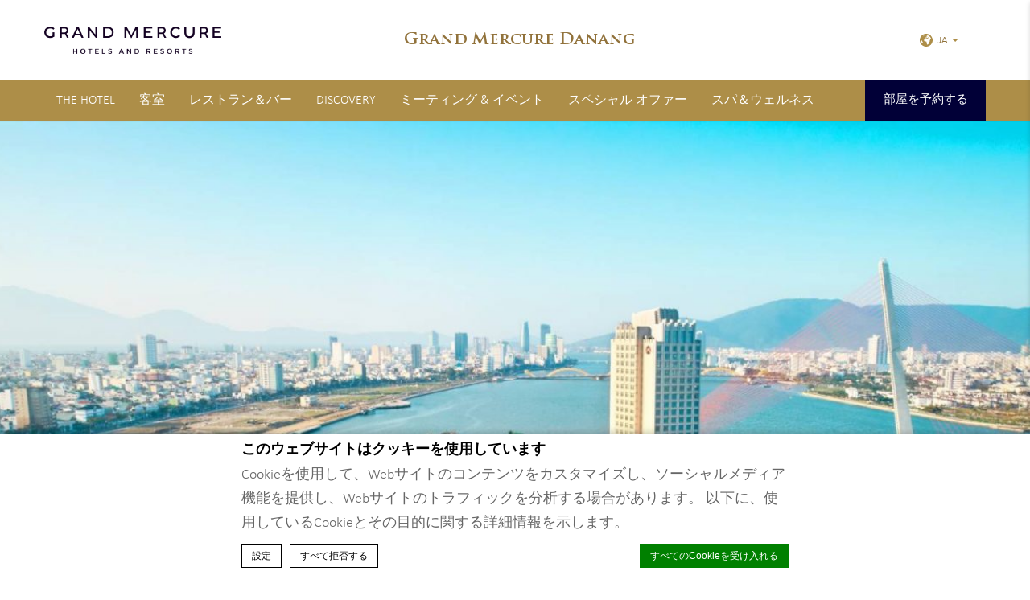

--- FILE ---
content_type: text/html; charset=UTF-8
request_url: https://grandmercuredanang.com/ja/grand-mercure-danang/gallery/grandmercure-danang-hotel-gallery-image-50/
body_size: 17255
content:
<!doctype html>
<!--[if lt IE 7 ]><html class="ie ie6 lang_ja  pattern_vietnam" lang="ja"><![endif]-->
<!--[if IE 7 ]><html class="ie ie7 lang_ja  pattern_vietnam" lang="ja"><![endif]-->
<!--[if IE 8 ]><html class="ie ie8 lang_ja  pattern_vietnam" lang="ja"><![endif]-->
<!--[if (gte IE 9)|!(IE)]><!-->
<html lang="ja" class="lang_ja  pattern_vietnam">
<!--<![endif]-->
<head>
	<meta charset="UTF-8">
    	<title>Grand Mercure Danang - grandmercure-danang-hotel-gallery-image-50</title>
			<meta name="description" content="" />
		<meta name="viewport" content="user-scalable=no, width=device-width, initial-scale=1, maximum-scale=1">
	<meta http-equiv="X-UA-Compatible" content="IE=edge">
	<meta name="msapplication-tap-highlight" content="no">
	        <!-- DEdge Macaron plugin output ( macaron-utils.min.js ) -->
        <script no-loader type='text/javascript'>
            var dedge_macaron_enabled = true;
			!function(o){function _(n,e){return e.every(function(e){return-1!==n.indexOf(e)})}o.dedge_macaron_is_enabled=function(){return void 0!==o.dedge_macaron_enabled&&o.dedge_macaron_enabled},o.dedge_macaron_get_consent_categories=function(){if(!o.dedge_macaron_is_enabled())return["needed","prefs","stats","ads","unknown"];var e=function(e){e=("; "+document.cookie).split(`; ${e}=`);return 2===e.length?decodeURIComponent(e.pop().split(";").shift()):null}("_deCookiesConsent"),n=[];return n=!1!==e?JSON.parse(e):n},o.dedge_macaron_on_consent=function(e,n,d){d=d||function(){};function o(o,t,e,a){return function(e){var n;r||(o=Array.isArray(o)?o:[o],(n=dedge_macaron_get_consent_categories())&&n.length&&(_(n,o)||_(o,["any"]))?(r=!0,t(n,a,e)):d(n,a,e))}}var t,r=!1;document.addEventListener("_deCookiesConsentGivenVanilla",o(e,n,0,"consentgiven")),t=o(e,n,0,"docready"),/complete|loaded|interactive/.test(document.readyState)?t({detail:"DOMContentAlreadyLoaded"}):document.addEventListener("DOMContentLoaded",function(e){t(e)})},o.dedge_macaron_load_consent_dependent_sections=function(i){var s,e,n;"GIVEN"!==(i=i||"GIVEN")&&"DENIED"!==i||(s="[MacaronCDS("+i+")] ",e=function(){var r="data-macaron-consent-cat";"DENIED"===i&&(r="data-macaron-consent-denied-cat");var c=dedge_macaron_get_consent_categories(),e=jQuery('script[type="application/json"][data-macaron-aware="true"]['+r+"]");0<e.length&&e.each(function(e,n){var o=jQuery(this),t=o.attr(r),a=o.attr("id")||"unknown-"+i+"-"+e,e=(e=t.split(",")).map(function(e){return e.replace(/[^a-z]+/g,"")});if("GIVEN"===i?_(c,e):!_(c,e)){window.console&&console.log(s+"LOAD #"+a+" for "+t);try{var d=JSON.parse(o.text());o.after(d),o.remove()}catch(e){window.console&&console.log(s+"ERROR",e,o,t)}}else window.console&&console.log(s+"SKIP #"+a+". Required="+t+"; Current="+c.join(","))})},"undefined"==typeof jQuery?n=setInterval(function(){"undefined"!=typeof jQuery&&(clearInterval(n),e())},150):e())},o.dedge_macaron_on_consent("any",function(){o.dedge_macaron_load_consent_dependent_sections("GIVEN")}),o.dedge_macaron_on_consent("any",function(){o.dedge_macaron_load_consent_dependent_sections("DENIED")})}(window);        </script>
        <style type="text/css">html, body { opacity:0; visibility:hidden; }</style>

	<!-- This site is optimized with the Yoast SEO plugin v14.2 - https://yoast.com/wordpress/plugins/seo/ -->
	<meta name="robots" content="index, follow" />
	<meta name="googlebot" content="index, follow, max-snippet:-1, max-image-preview:large, max-video-preview:-1" />
	<meta name="bingbot" content="index, follow, max-snippet:-1, max-image-preview:large, max-video-preview:-1" />
	<link rel="canonical" href="https://grandmercuredanang.com/wp-content/uploads/sites/142/2017/10/grandmercure-danang-hotel-gallery-image-50.jpg" />
	<meta property="og:locale" content="ja_JP" />
	<meta property="og:type" content="article" />
	<meta property="og:title" content="grandmercure-danang-hotel-gallery-image-50 - Grand Mercure Danang" />
	<meta property="og:url" content="https://grandmercuredanang.com/wp-content/uploads/sites/142/2017/10/grandmercure-danang-hotel-gallery-image-50.jpg" />
	<meta property="og:site_name" content="Grand Mercure Danang" />
	<meta property="og:image" content="https://grandmercuredanang.com/wp-content/uploads/sites/142/2017/10/grandmercure-danang-hotel-gallery-image-50.jpg" />
	<meta property="og:image:width" content="1800" />
	<meta property="og:image:height" content="1200" />
	<meta name="twitter:card" content="summary" />
	<script type="application/ld+json" class="yoast-schema-graph">{"@context":"https://schema.org","@graph":[{"@type":"WebSite","@id":"https://grandmercuredanang.com/ja/#website","url":"https://grandmercuredanang.com/ja/","name":"Grand Mercure Danang","description":"Just another LUB SG 1 Sites site","potentialAction":[{"@type":"SearchAction","target":"https://grandmercuredanang.com/ja/?s={search_term_string}","query-input":"required name=search_term_string"}],"inLanguage":"ja"},{"@type":"WebPage","@id":"https://grandmercuredanang.com/wp-content/uploads/sites/142/2017/10/grandmercure-danang-hotel-gallery-image-50.jpg#webpage","url":"https://grandmercuredanang.com/wp-content/uploads/sites/142/2017/10/grandmercure-danang-hotel-gallery-image-50.jpg","name":"grandmercure-danang-hotel-gallery-image-50 - Grand Mercure Danang","isPartOf":{"@id":"https://grandmercuredanang.com/ja/#website"},"datePublished":"2017-10-26T03:04:07+00:00","dateModified":"2017-10-26T03:04:07+00:00","inLanguage":"ja","potentialAction":[{"@type":"ReadAction","target":["https://grandmercuredanang.com/wp-content/uploads/sites/142/2017/10/grandmercure-danang-hotel-gallery-image-50.jpg"]}]}]}</script>
	<!-- / Yoast SEO plugin. -->


<link rel='dns-prefetch' href='//cdnjs.cloudflare.com' />
<link rel='dns-prefetch' href='//ajax.googleapis.com' />
<link rel='dns-prefetch' href='//s.w.org' />
<link rel='stylesheet' id='wp-block-library-css'  href='https://grandmercuredanang.com/wp-includes/css/dist/block-library/style.min.css' type='text/css' media='all' />
<link rel='https://api.w.org/' href='https://grandmercuredanang.com/ja/wp-json/' />
<link rel='shortlink' href='https://grandmercuredanang.com/ja/?p=1761' />
<link rel="alternate" type="application/json+oembed" href="https://grandmercuredanang.com/ja/wp-json/oembed/1.0/embed?url=https%3A%2F%2Fgrandmercuredanang.com%2Fja%2Fgrand-mercure-danang%2Fgallery%2Fgrandmercure-danang-hotel-gallery-image-50%2F" />
<link rel="alternate" type="text/xml+oembed" href="https://grandmercuredanang.com/ja/wp-json/oembed/1.0/embed?url=https%3A%2F%2Fgrandmercuredanang.com%2Fja%2Fgrand-mercure-danang%2Fgallery%2Fgrandmercure-danang-hotel-gallery-image-50%2F&#038;format=xml" />
<script no-loader>var accor_gmaps_jsapi_signed_url = "https:\/\/maps.googleapis.com\/maps\/api\/js?v=3&libraries=places&key=AIzaSyBJuG1E1gSCqx-pEFtOn0UFFYg4s11Zrwo"</script><meta name="accor_post_id" content="1761" />    <script>var _accor_ALL_status = true;</script>
        <script no-loader>var _accor_booking_measurement_start = new Date(); </script>
    <style>
.overlay p{ margin: 0 20% !important;  }
nav a[href*="/discovery/"] + ul,
nav a[href*="/vi/kham-pha/"] + ul {
  display: none !important;
}

</style><link rel="alternate" hreflang="en" href="https://grandmercuredanang.com/" />
<link rel="alternate" hreflang="zh-CN" href="https://grandmercuredanang.com/zh-hans/grand-mercure-danang/gallery/grandmercure-danang-hotel-gallery-image-50-2/" />
<link rel="alternate" hreflang="ko-KR" href="https://grandmercuredanang.com/ko/grand-mercure-danang/gallery/grandmercure-danang-hotel-gallery-image-50-2/" />
<link rel="alternate" hreflang="vi" href="https://grandmercuredanang.com/vi/grand-mercure-danang/gallery/grandmercure-danang-hotel-gallery-image-50-2/" />
<link rel="alternate" hreflang="ja" href="https://grandmercuredanang.com/ja/grand-mercure-danang/gallery/grandmercure-danang-hotel-gallery-image-50/" />
<link rel="alternate" hreflang="x-default" href="https://grandmercuredanang.com/" />
	
	
	<link rel="apple-touch-icon" sizes="57x57" href="https://grandmercuredanang.com/wp-content/themes/grand-mercure-template/images/favicon/apple-touch-icon-57x57.png">
	<link rel="apple-touch-icon" sizes="60x60" href="https://grandmercuredanang.com/wp-content/themes/grand-mercure-template/images/favicon/apple-touch-icon-60x60.png">
	<link rel="apple-touch-icon" sizes="72x72" href="https://grandmercuredanang.com/wp-content/themes/grand-mercure-template/images/favicon/apple-touch-icon-72x72.png">
	<link rel="apple-touch-icon" sizes="76x76" href="https://grandmercuredanang.com/wp-content/themes/grand-mercure-template/images/favicon/apple-touch-icon-76x76.png">
	<link rel="apple-touch-icon" sizes="114x114" href="https://grandmercuredanang.com/wp-content/themes/grand-mercure-template/images/favicon/apple-touch-icon-114x114.png">
	<link rel="apple-touch-icon" sizes="120x120" href="https://grandmercuredanang.com/wp-content/themes/grand-mercure-template/images/favicon/apple-touch-icon-120x120.png">
	<link rel="apple-touch-icon" sizes="144x144" href="https://grandmercuredanang.com/wp-content/themes/grand-mercure-template/images/favicon/apple-touch-icon-144x144.png">
	<link rel="apple-touch-icon" sizes="152x152" href="https://grandmercuredanang.com/wp-content/themes/grand-mercure-template/images/favicon/apple-touch-icon-152x152.png">
	<link rel="apple-touch-icon" sizes="180x180" href="https://grandmercuredanang.com/wp-content/themes/grand-mercure-template/images/favicon/apple-touch-icon-180x180.png">
	
	<link rel="icon" type="image/png" href="https://grandmercuredanang.com/wp-content/themes/grand-mercure-template/images/favicon/favicon-16x16.png" sizes="16x16">
	<link rel="icon" type="image/png" href="https://grandmercuredanang.com/wp-content/themes/grand-mercure-template/images/favicon/favicon-32x32.png" sizes="32x32">
	<link rel="icon" type="image/png" href="https://grandmercuredanang.com/wp-content/themes/grand-mercure-template/images/favicon/favicon-96x96.png" sizes="96x96">
	<link rel="icon" type="image/png" href="https://grandmercuredanang.com/wp-content/themes/grand-mercure-template/images/favicon/android-chrome-192x192.png" sizes="192x192">
	
	<link rel="manifest" href="https://grandmercuredanang.com/wp-content/themes/grand-mercure-template/images/favicon/manifest.json">
	
	<link rel="shortcut icon" href="https://grandmercuredanang.com/wp-content/themes/grand-mercure-template/images/favicon/favicon.ico">
	
		
	<meta name="msapplication-TileColor" content="#620E3F">
	<meta name="msapplication-TileImage" content="https://grandmercuredanang.com/wp-content/themes/grand-mercure-template/images/favicon/ms-icon-144x144.png">
	<meta name="msapplication-config" content="https://grandmercuredanang.com/wp-content/themes/grand-mercure-template/images/favicon/browserconfig.xml">
	<meta name="theme-color" content="#620E3F">
	
	<script>var ajax_url = '/wp-admin/admin-ajax.php';</script>
	
	<script>
	var _hotel = {'lat' : 16.048297, 'lng' : 108.226951, 'marker' : 'https://grandmercuredanang.com/wp-content/themes/grand-mercure-template/images/pin-full.svg', 'img_path' : 'https://grandmercuredanang.com/wp-content/themes/grand-mercure-template/images/' };	var _choose_language = '言語を選択する'; var map_noplaces_text = '空きがありませんでした!'; var map_directions_text = 'ホテルへのアクセス'; var _lang = 'ja';
	var _is_mobile = false, _mobile_folder = 'https://grandmercuredanang.com/wp-content/themes/mercure-template/mobile/';
	</script>
	<!--[if lt IE 9]><script src="http://html5shim.googlecode.com/svn/trunk/html5.js"></script><![endif]-->
	</head>
<body class="attachment attachment-template-default attachmentid-1761 attachment-jpeg hid_7821">
<div id="container">
	<div id="wrapper">
	<div id="seobar">
				<h1>Grand Mercure Danang - Upscale hotels & resorts </h1>
		<strong> - grandmercure-danang-hotel-gallery-image-50</strong>
	</div>
	<header id="header">
		<div id="hotel">
            <div class="w-container">
				<div id="logo">
                                        <a data-xiti="transverse::logo" href="/ja/">
                        <img width="150" height="82" src="https://grandmercuredanang.com/wp-content/themes/grand-mercure-template/images/black_logo.png" alt="Grand Mercure Danang"/>
                    </a>
                                    </div>
				<div id="hotel-name"><h2>Grand Mercure Danang</h2></div>
				<div id="lang">
					                    <a href="javascript:void(0);"><span class="language_text">言語</span><img width="20" height="20" class="globe" alt="globe" src="https://grandmercuredanang.com/wp-content/themes/grand-mercure-template/images/icon-globe.svg"><span>ja</span><img alt="language" width="8" height="10" src="https://grandmercuredanang.com/wp-content/themes/grand-mercure-template/images/selector.svg"></a>
					<ul class="languages"><li class="icl-en"><a href="https://grandmercuredanang.com/" class="lang_sel_other">English</a></li><li class="icl-zh-hans"><a href="https://grandmercuredanang.com/zh-hans/grand-mercure-danang/gallery/grandmercure-danang-hotel-gallery-image-50-2/" class="lang_sel_other">简体中文</a></li><li class="icl-ko"><a href="https://grandmercuredanang.com/ko/grand-mercure-danang/gallery/grandmercure-danang-hotel-gallery-image-50-2/" class="lang_sel_other">한국어</a></li><li class="icl-vi"><a href="https://grandmercuredanang.com/vi/grand-mercure-danang/gallery/grandmercure-danang-hotel-gallery-image-50-2/" class="lang_sel_other">Tiếng Việt</a></li><li class="icl-ja"><a href="https://grandmercuredanang.com/ja/grand-mercure-danang/gallery/grandmercure-danang-hotel-gallery-image-50/" class="lang_sel_sel">日本語</a></li><li class="select">all.accor.com かブランドサイトで他の言語を使ってこのホテルを見る。 : <select><option>言語を選択する</option><option value="fr" data-url="https://all.accor.com/hotel/7821/index.fr.shtml">Français</option><option value="de" data-url="https://all.accor.com/hotel/7821/index.de.shtml">Deutsch</option><option value="es" data-url="https://all.accor.com/hotel/7821/index.es.shtml">Español</option><option value="pt" data-url="https://all.accor.com/hotel/7821/index.pt.shtml">Português</option><option value="pt-br" data-url="https://all.accor.com/hotel/7821/index.pt-br.shtml">Português (Brazil)</option><option value="id" data-url="https://all.accor.com/hotel/7821/index.id.shtml">Indonesia</option><option value="nl" data-url="https://all.accor.com/hotel/7821/index.nl.shtml">Nederland</option><option value="it" data-url="https://all.accor.com/hotel/7821/index.it.shtml">Italiano</option><option value="pl" data-url="https://all.accor.com/hotel/7821/index.pl.shtml">Polski</option><option value="ru" data-url="https://all.accor.com/hotel/7821/index.ru.shtml">Русский</option><option value="nl" data-url="https://all.accor.com/hotel/7821/index.nl.shtml">Nederlands</option><option value="tr" data-url="https://all.accor.com/hotel/7821/index.tr.shtml">Türkçe</option><option value="ar" data-url="https://all.accor.com/hotel/7821/index.ar.shtml">العربية</option><option value="th" data-url="https://all.accor.com/hotel/7821/index.th.shtml">ไทย</option><option value="sv" data-url="https://all.accor.com/hotel/7821/index.sv.shtml">Svenska</option></select></li></ul>
				</div>
            </div>
			<nav><div class="w-container"><ul><li class="visible-mobile" style="display:none;"><a href="https://grandmercuredanang.com/ja">Home</a></li><li class="has-child set "><a data-xiti-clic="N" data-xiti="transverse::navigation::[The Hotel]" href="https://grandmercuredanang.com/ja/">The Hotel</a><ul><li><a data-xiti-clic="N" data-xiti="transverse::navigation::[The Hotel]::[接触]" href="https://grandmercuredanang.com/ja/grand-mercure-danang/contact/">接触</a></li><li><a data-xiti-clic="N" data-xiti="transverse::navigation::[The Hotel]::[Gallery]" href="https://grandmercuredanang.com/ja/grand-mercure-danang/gallery/">Gallery</a></li><li><a data-xiti-clic="N" data-xiti="transverse::navigation::[The Hotel]::[ロケーション]" href="https://grandmercuredanang.com/ja/grand-mercure-danang/location/">ロケーション</a></li><li><a data-xiti-clic="N" data-xiti="transverse::navigation::[The Hotel]::[Destination and Shuttle]" href="https://grandmercuredanang.com/ja/grand-mercure-danang/destination-shuttle/">Destination &amp; Shuttle</a></li></ul></li><li class="has-child set "><a data-xiti-clic="N" data-xiti="transverse::navigation::[客室]" href="https://grandmercuredanang.com/ja/our-rooms/">客室</a><ul><li><a data-xiti-clic="N" data-xiti="transverse::navigation::[Our Rooms]::[スーペリア ルーム]" href="https://grandmercuredanang.com/ja/our-rooms/superior-room/">スーペリア ルーム</a></li><li><a data-xiti-clic="N" data-xiti="transverse::navigation::[Our Rooms]::[デラックス ルーム]" href="https://grandmercuredanang.com/ja/our-rooms/deluxe-room/">デラックス ルーム</a></li><li><a data-xiti-clic="N" data-xiti="transverse::navigation::[Our Rooms]::[Suite]" href="https://grandmercuredanang.com/ja/our-rooms/suite/">Suite</a></li></ul></li><li class="has-child set "><a data-xiti-clic="N" data-xiti="transverse::navigation::[レストラン＆バー]" href="https://grandmercuredanang.com/ja/restaurants-bars/">レストラン＆バー</a><ul><li><a data-xiti-clic="N" data-xiti="transverse::navigation::[Restaurants and Bars]::[ラ・リヴ・ゴーシュ]" href="https://grandmercuredanang.com/ja/restaurants-bars/la-rive-gauche/">ラ・リヴ・ゴーシュ</a></li><li><a data-xiti-clic="N" data-xiti="transverse::navigation::[Restaurants and Bars]::[ゴールデン ドラゴン]" href="https://grandmercuredanang.com/ja/restaurants-bars/the-golden-dragon/">ゴールデン ドラゴン</a></li><li><a data-xiti-clic="N" data-xiti="transverse::navigation::[Restaurants and Bars]::[ベランダベトナム]" href="https://grandmercuredanang.com/ja/restaurants-bars/veranda-vietnamese/">ベランダベトナム</a></li><li><a data-xiti-clic="N" data-xiti="transverse::navigation::[Restaurants and Bars]::[ニルヴァーナ]" href="https://grandmercuredanang.com/ja/restaurants-bars/nirvana/">ニルヴァーナ</a></li><li><a data-xiti-clic="N" data-xiti="transverse::navigation::[Restaurants and Bars]::[プリヴィレッジ・ラウンジ]" href="https://grandmercuredanang.com/ja/restaurants-bars/privilege-lounge/">プリヴィレッジ・ラウンジ</a></li></ul></li><li class="has-child set "><a data-xiti-clic="N" data-xiti="transverse::navigation::[Discovery]" href="https://grandmercuredanang.com/discovery/">Discovery</a><ul><li><a data-xiti-clic="N" data-xiti="transverse::navigation::[Discovery]::[Mid-Autumn-Festival-2025]" href="https://grandmercuredanang.com/discovery/mid-autumn-festival-2025-at-grand-mercure-danang/">Mid-Autumn-Festival-2025</a></li></ul></li><li class="has-child set "><a data-xiti-clic="N" data-xiti="transverse::navigation::[ミーティング and イベント]" href="https://grandmercuredanang.com/ja/meetings-and-events/">ミーティング & イベント</a><ul><li><a data-xiti-clic="N" data-xiti="transverse::navigation::[Meetings and Events]::[ソンチャ グランド ボールルーム]" href="https://grandmercuredanang.com/ja/meetings-and-events/son-tra-grand-ballroom/">ソンチャ グランド ボールルーム</a></li><li><a data-xiti-clic="N" data-xiti="transverse::navigation::[Meetings and Events]::[ミーティングルーム]" href="https://grandmercuredanang.com/ja/meetings-and-events/meeting-rooms/">ミーティングルーム</a></li><li><a data-xiti-clic="N" data-xiti="transverse::navigation::[Meetings and Events]::[ウエディング]" href="https://grandmercuredanang.com/ja/meetings-and-events/weddings/">ウエディング</a></li><li><a data-xiti-clic="N" data-xiti="transverse::navigation::[Meetings and Events]::[プールサイド イベント]" href="https://grandmercuredanang.com/ja/meetings-and-events/poolside-events/">プールサイド イベント</a></li></ul></li><li ><a data-xiti-clic="N" data-xiti="transverse::navigation::[スペシャル オファー]" href="https://grandmercuredanang.com/ja/special-offers/">スペシャル オファー</a></li><li class="has-child set "><a data-xiti-clic="N" data-xiti="transverse::navigation::[スパ＆ウェルネス]" href="https://grandmercuredanang.com/ja/spa-wellness/">スパ＆ウェルネス</a><ul><li><a data-xiti-clic="N" data-xiti="transverse::navigation::[Spa and Wellness]::[カーマ・スパ]" href="https://grandmercuredanang.com/ja/spa-wellness/karma-spa/">カーマ・スパ</a></li><li><a data-xiti-clic="N" data-xiti="transverse::navigation::[Spa and Wellness]::[フィットネスセンター]" href="https://grandmercuredanang.com/ja/spa-wellness/fitness-centre/">フィットネスセンター</a></li><li><a data-xiti-clic="N" data-xiti="transverse::navigation::[Spa and Wellness]::[スイミングプール]" href="https://grandmercuredanang.com/ja/spa-wellness/swimming-pool/">スイミングプール</a></li><li><a data-xiti-clic="N" data-xiti="transverse::navigation::[Spa and Wellness]::[スポーツ]" href="https://grandmercuredanang.com/ja/spa-wellness/sports/">スポーツ</a></li><li><a data-xiti-clic="N" data-xiti="transverse::navigation::[Spa and Wellness]::[キッズ ラウンジ]" href="https://grandmercuredanang.com/ja/spa-wellness/kids-lounge/">キッズ ラウンジ</a></li></ul></li></ul></div></nav>		</div>
	</header>
	
	<div id="main_slideshow" class="loading"></div><div class="w-container">
	<div class="left-column">
		<!-- Generated by Accor Admin Customizations plugin -->
<div class="std_breadcrumb tpl__dft"><ul itemscope itemtype="http://schema.org/BreadcrumbList" class="aac_bcrumb_list "><li itemprop="itemListElement" itemscope itemtype="http://schema.org/ListItem" class="aac_bcrumb_itm el_0 pid_1730 typ_home"><a itemprop="item" href="https://grandmercuredanang.com/ja/"><span itemprop="name">ホーム</span></a><meta itemprop="position" content="1"/></li><li itemprop="itemListElement" itemscope itemtype="http://schema.org/ListItem" class="aac_bcrumb_itm el_1 pid_1761 typ_self"><a itemprop="item" href="https://grandmercuredanang.com/ja/grand-mercure-danang/gallery/grandmercure-danang-hotel-gallery-image-50/"><span itemprop="name">grandmercure-danang-hotel-gallery-image-50</span></a><meta itemprop="position" content="2"/></li></ul></div>        <h3>grandmercure-danang-hotel-gallery-image-50</h3>
		<hr>
		<div><p class="attachment"><a href='https://grandmercuredanang.com/wp-content/uploads/sites/142/2017/10/grandmercure-danang-hotel-gallery-image-50.jpg'><img width="300" height="200" src="https://grandmercuredanang.com/wp-content/uploads/sites/142/2017/10/grandmercure-danang-hotel-gallery-image-50-300x200.jpg" class="attachment-medium size-medium" alt="" srcset="https://grandmercuredanang.com/wp-content/uploads/sites/142/2017/10/grandmercure-danang-hotel-gallery-image-50-300x200.jpg 300w, https://grandmercuredanang.com/wp-content/uploads/sites/142/2017/10/grandmercure-danang-hotel-gallery-image-50-768x512.jpg 768w, https://grandmercuredanang.com/wp-content/uploads/sites/142/2017/10/grandmercure-danang-hotel-gallery-image-50-1024x683.jpg 1024w, https://grandmercuredanang.com/wp-content/uploads/sites/142/2017/10/grandmercure-danang-hotel-gallery-image-50-150x100.jpg 150w, https://grandmercuredanang.com/wp-content/uploads/sites/142/2017/10/grandmercure-danang-hotel-gallery-image-50.jpg 1800w" sizes="(max-width: 300px) 100vw, 300px" /></a></p>
</div>
			</div>
	<div class="right-column">
		<div class="hotel-address">
        <h3>Grand Mercure Danang &star;&star;&star;&star;&star;<img alt="address" class="pin_address"
                                                           src="https://grandmercuredanang.com/wp-content/themes/grand-mercure-template/images/pin-address.png"></h3>
    <p>
        Lot A1, Green Island, Hoa Cuong Ward,  Danang<br> Vietnam        <br>
        電話: (+84) 2363797777<br>
        Fax:(+84) 2363797797<br>
        
                    Eメール:
            <span class="ltr emails">
	        <a class="mailto"
           href="mailto:h7821@accor.com">h7821@accor.com</a>	</span>
            </p>
                <a class="location_map" href="https://grandmercuredanang.com/ja/grand-mercure-danang/location/">
                                <img alt="google_map" src="https://maps.googleapis.com/maps/api/staticmap?center=16.048297,108.226951&language=ja&zoom=15&size=330x250&style=feature:poi.business%7Celement:all%7Cvisibility:off&markers=icon:https://grandmercuredanang.com/wp-content/themes/grand-mercure-template/images/mini-pin.png|16.048297,108.226951&key=AIzaSyBJuG1E1gSCqx-pEFtOn0UFFYg4s11Zrwo&signature=0_blue2xQRa0XqQ6ZI3Pg4JFdPg=" width="330" height="250">
            </a>
        </div>	</div>
</div>
	<div id="social">
		<div class="w-container">
			<h4>フォローする</h4>
			<p>フォローして全てのニュース・出来事を知ろう。</p>
			<ul>
								<li><a data-xiti-clic="S" data-xiti="home::facebook" href="https://www.facebook.com/GrandMercureDanang/" target="_blank"><img alt="facebook" width="60" height="60" src="https://grandmercuredanang.com/wp-content/themes/grand-mercure-template/images/facebook_social.png"></a></li>
								<li><a data-xiti-clic="S" data-xiti="home::twitter" href="https://twitter.com/GrandMercure_DN" target="_blank"><img alt="twitter" width="60" height="60" src="https://grandmercuredanang.com/wp-content/themes/grand-mercure-template/images/icon-twitter-black.svg"></a></li>
								<li><a data-xiti-clic="S" data-xiti="home::instagram" href="https://www.instagram.com/grandmercure.danang/" target="_blank"><img class="instagram-icon" alt="instagram" width="60" height="60" src="https://grandmercuredanang.com/wp-content/themes/grand-mercure-template/images/icon-instagram-new.svg"></a></li>
								<li><a data-xiti-clic="S" data-xiti="home::youtube" href="https://youtube.com/channel/UC4U6okx7V4BUYGMoyUn5IcA" target="_blank"><img alt="youtube" width="60" height="60" src="https://grandmercuredanang.com/wp-content/themes/grand-mercure-template/images/icon-youtube-black.svg"></a></li>
							</ul>
		</div>
	</div>

	<footer id="footer" class="section">
		<div id="footer-nav">
			<div class="w-container">
							</div>
		</div>
		<div id="footer-two">
			<div class="w-container">
				<h3>Grand Mercure Danang</h3><br>
				<p>
					Lot A1, Green Island, Hoa Cuong Ward,  Danang, Vietnam					<br>電話: <strong class="ltr">(+84) 2363797777</strong>  - Fax: <strong class="ltr">(+84) 2363797797</strong> 				</p>
        			</div>
      			<div id="copyright">
				<div class="w-container">
									<p>&copy; 2026 Grand Mercure&nbsp;|&nbsp;
									<a data-xiti="transverse::footer::sitemap" href="https://grandmercuredanang.com/ja/sitemap/">サイトマップ</a>
					&nbsp;|&nbsp;									<a data-xiti="transverse::footer::contact" href="https://grandmercuredanang.com/ja/news/">News</a>
					&nbsp;|&nbsp;									<a data-xiti="transverse::footer::career" href="https://careers.accor.com/" rel="external" target="_blank">ジョブ</a>
					&nbsp;|&nbsp;									<a data-xiti="transverse::footer::legal_new" href="https://grandmercuredanang.com/ja/legal-notice/">法的通知</a>
					&nbsp;|&nbsp;									<a data-xiti="transverse::footer::cookie-policy" href="https://grandmercuredanang.com/ja/cookie-%e3%83%9d%e3%83%aa%e3%82%b7%e3%83%bc%e3%81%a8%e8%a8%ad%e5%ae%9a/">Cookie ポリシーと設定</a>
									&nbsp;|&nbsp;<a rel="nofollow" target="_blank" href="https://www.d-edge.com/?utm_source=Accor_hotel_website&utm_medium=link&utm_campaign=credits">Website Design</a>					</p>
									</div>
			</div>
		</div>
	</footer>

	
	  <div class="main_slideshow" data-type="full">
    <ul class="cycle">
                <li>
            <img
              
 srcset="https://grandmercuredanang.com/wp-content/uploads/sites/142/2022/07/GMD-Drone-shot-exterior-booking-3-300x129.jpg 300w, https://grandmercuredanang.com/wp-content/uploads/sites/142/2022/07/GMD-Drone-shot-exterior-booking-3-1024x439.jpg 1024w, https://grandmercuredanang.com/wp-content/uploads/sites/142/2022/07/GMD-Drone-shot-exterior-booking-3-768x329.jpg 768w, https://grandmercuredanang.com/wp-content/uploads/sites/142/2022/07/GMD-Drone-shot-exterior-booking-3-1536x659.jpg 1536w, https://grandmercuredanang.com/wp-content/uploads/sites/142/2022/07/GMD-Drone-shot-exterior-booking-3.jpg 1800w, https://grandmercuredanang.com/wp-content/uploads/sites/142/2022/07/GMD-Drone-shot-exterior-booking-3.jpg 2x" 
sizes="(min-width: 300w) 300w, (min-width: 768w) 768w, (min-width: 1024w) 1024w, (min-width: 1200w) 1200w" 
              class="resp" src="https://grandmercuredanang.com/wp-content/uploads/sites/142/2022/07/GMD-Drone-shot-exterior-booking-3-1500x400.jpg" width="1500" height="400"
              data-fullsizeurl="https://grandmercuredanang.com/wp-content/uploads/sites/142/2022/07/GMD-Drone-shot-exterior-booking-3.jpg"
              alt="grandmercure-danang-hotel-gallery-image-50">
          </li>
                  <li>
            <img
              
 srcset="https://d2e5ushqwiltxm.cloudfront.net/wp-content/uploads/sites/142/2023/07/12035229/1.-Executive-Suite-300x200.jpg 300w, https://d2e5ushqwiltxm.cloudfront.net/wp-content/uploads/sites/142/2023/07/12035229/1.-Executive-Suite-1024x683.jpg 1024w, https://d2e5ushqwiltxm.cloudfront.net/wp-content/uploads/sites/142/2023/07/12035229/1.-Executive-Suite-768x512.jpg 768w, https://d2e5ushqwiltxm.cloudfront.net/wp-content/uploads/sites/142/2023/07/12035229/1.-Executive-Suite-1536x1024.jpg 1536w, https://d2e5ushqwiltxm.cloudfront.net/wp-content/uploads/sites/142/2023/07/12035229/1.-Executive-Suite-150x100.jpg 150w, https://d2e5ushqwiltxm.cloudfront.net/wp-content/uploads/sites/142/2023/07/12035229/1.-Executive-Suite.jpg 1800w, https://d2e5ushqwiltxm.cloudfront.net/wp-content/uploads/sites/142/2023/07/12035229/1.-Executive-Suite.jpg 2x" 
sizes="(min-width: 300w) 300w, (min-width: 768w) 768w, (min-width: 1024w) 1024w, (min-width: 1200w) 1200w" 
              class="resp" src="https://d2e5ushqwiltxm.cloudfront.net/wp-content/uploads/sites/142/2023/07/12035229/1.-Executive-Suite-1500x400.jpg" width="1500" height="400"
              data-fullsizeurl="https://d2e5ushqwiltxm.cloudfront.net/wp-content/uploads/sites/142/2023/07/12035229/1.-Executive-Suite.jpg"
              alt="grandmercure-danang-hotel-gallery-image-50">
          </li>
                  <li>
            <img
              
 srcset="https://d2e5ushqwiltxm.cloudfront.net/wp-content/uploads/sites/142/2023/07/12035400/Dim-sum-300x200.jpg 300w, https://d2e5ushqwiltxm.cloudfront.net/wp-content/uploads/sites/142/2023/07/12035400/Dim-sum-1024x683.jpg 1024w, https://d2e5ushqwiltxm.cloudfront.net/wp-content/uploads/sites/142/2023/07/12035400/Dim-sum-768x513.jpg 768w, https://d2e5ushqwiltxm.cloudfront.net/wp-content/uploads/sites/142/2023/07/12035400/Dim-sum-1536x1025.jpg 1536w, https://d2e5ushqwiltxm.cloudfront.net/wp-content/uploads/sites/142/2023/07/12035400/Dim-sum-150x100.jpg 150w, https://d2e5ushqwiltxm.cloudfront.net/wp-content/uploads/sites/142/2023/07/12035400/Dim-sum.jpg 1798w, https://d2e5ushqwiltxm.cloudfront.net/wp-content/uploads/sites/142/2023/07/12035400/Dim-sum.jpg 2x" 
sizes="(min-width: 300w) 300w, (min-width: 768w) 768w, (min-width: 1024w) 1024w, (min-width: 1200w) 1200w" 
              class="resp" src="https://d2e5ushqwiltxm.cloudfront.net/wp-content/uploads/sites/142/2023/07/12035400/Dim-sum-1500x400.jpg" width="1500" height="400"
              data-fullsizeurl="https://d2e5ushqwiltxm.cloudfront.net/wp-content/uploads/sites/142/2023/07/12035400/Dim-sum.jpg"
              alt="grandmercure-danang-hotel-gallery-image-50">
          </li>
                  <li>
            <img
              
 srcset="https://d2e5ushqwiltxm.cloudfront.net/wp-content/uploads/sites/142/2023/07/12035927/Vietnamese-Cuisine-300x200.jpg 300w, https://d2e5ushqwiltxm.cloudfront.net/wp-content/uploads/sites/142/2023/07/12035927/Vietnamese-Cuisine-1024x683.jpg 1024w, https://d2e5ushqwiltxm.cloudfront.net/wp-content/uploads/sites/142/2023/07/12035927/Vietnamese-Cuisine-768x512.jpg 768w, https://d2e5ushqwiltxm.cloudfront.net/wp-content/uploads/sites/142/2023/07/12035927/Vietnamese-Cuisine-1536x1024.jpg 1536w, https://d2e5ushqwiltxm.cloudfront.net/wp-content/uploads/sites/142/2023/07/12035927/Vietnamese-Cuisine-150x100.jpg 150w, https://d2e5ushqwiltxm.cloudfront.net/wp-content/uploads/sites/142/2023/07/12035927/Vietnamese-Cuisine.jpg 1800w, https://d2e5ushqwiltxm.cloudfront.net/wp-content/uploads/sites/142/2023/07/12035927/Vietnamese-Cuisine.jpg 2x" 
sizes="(min-width: 300w) 300w, (min-width: 768w) 768w, (min-width: 1024w) 1024w, (min-width: 1200w) 1200w" 
              class="resp" src="https://d2e5ushqwiltxm.cloudfront.net/wp-content/uploads/sites/142/2023/07/12035927/Vietnamese-Cuisine-1500x400.jpg" width="1500" height="400"
              data-fullsizeurl="https://d2e5ushqwiltxm.cloudfront.net/wp-content/uploads/sites/142/2023/07/12035927/Vietnamese-Cuisine.jpg"
              alt="grandmercure-danang-hotel-gallery-image-50">
          </li>
                  <li>
            <img
              
 srcset="https://d2e5ushqwiltxm.cloudfront.net/wp-content/uploads/sites/142/2023/07/12035900/Swimming-Pool-300x200.jpg 300w, https://d2e5ushqwiltxm.cloudfront.net/wp-content/uploads/sites/142/2023/07/12035900/Swimming-Pool-1024x683.jpg 1024w, https://d2e5ushqwiltxm.cloudfront.net/wp-content/uploads/sites/142/2023/07/12035900/Swimming-Pool-768x512.jpg 768w, https://d2e5ushqwiltxm.cloudfront.net/wp-content/uploads/sites/142/2023/07/12035900/Swimming-Pool-1536x1024.jpg 1536w, https://d2e5ushqwiltxm.cloudfront.net/wp-content/uploads/sites/142/2023/07/12035900/Swimming-Pool-150x100.jpg 150w, https://d2e5ushqwiltxm.cloudfront.net/wp-content/uploads/sites/142/2023/07/12035900/Swimming-Pool.jpg 1800w, https://d2e5ushqwiltxm.cloudfront.net/wp-content/uploads/sites/142/2023/07/12035900/Swimming-Pool.jpg 2x" 
sizes="(min-width: 300w) 300w, (min-width: 768w) 768w, (min-width: 1024w) 1024w, (min-width: 1200w) 1200w" 
              class="resp" src="https://d2e5ushqwiltxm.cloudfront.net/wp-content/uploads/sites/142/2023/07/12035900/Swimming-Pool-1500x400.jpg" width="1500" height="400"
              data-fullsizeurl="https://d2e5ushqwiltxm.cloudfront.net/wp-content/uploads/sites/142/2023/07/12035900/Swimming-Pool.jpg"
              alt="grandmercure-danang-hotel-gallery-image-50">
          </li>
                  <li>
            <img
              
 srcset="https://d2e5ushqwiltxm.cloudfront.net/wp-content/uploads/sites/142/2017/10/08092556/grandmercure-danang-hotel-home-slideshow-image-041-300x200.jpg 300w, https://d2e5ushqwiltxm.cloudfront.net/wp-content/uploads/sites/142/2017/10/08092556/grandmercure-danang-hotel-home-slideshow-image-041-768x513.jpg 768w, https://d2e5ushqwiltxm.cloudfront.net/wp-content/uploads/sites/142/2017/10/08092556/grandmercure-danang-hotel-home-slideshow-image-041-1024x683.jpg 1024w, https://d2e5ushqwiltxm.cloudfront.net/wp-content/uploads/sites/142/2017/10/08092556/grandmercure-danang-hotel-home-slideshow-image-041-150x100.jpg 150w, https://d2e5ushqwiltxm.cloudfront.net/wp-content/uploads/sites/142/2017/10/08092556/grandmercure-danang-hotel-home-slideshow-image-041.jpg 1798w, https://d2e5ushqwiltxm.cloudfront.net/wp-content/uploads/sites/142/2017/10/08092556/grandmercure-danang-hotel-home-slideshow-image-041.jpg 2x" 
sizes="(min-width: 300w) 300w, (min-width: 768w) 768w, (min-width: 1024w) 1024w, (min-width: 1200w) 1200w" 
              class="resp" src="https://d2e5ushqwiltxm.cloudfront.net/wp-content/uploads/sites/142/2017/10/08092556/grandmercure-danang-hotel-home-slideshow-image-041-1500x400.jpg" width="1500" height="400"
              data-fullsizeurl="https://d2e5ushqwiltxm.cloudfront.net/wp-content/uploads/sites/142/2017/10/08092556/grandmercure-danang-hotel-home-slideshow-image-041.jpg"
              alt="grandmercure-danang-hotel-gallery-image-50">
          </li>
            </ul>
  </div>
  <div class="see-gallery">
    <a data-xiti="transverse::viewphotos"
       href="https://grandmercuredanang.com/ja/grand-mercure-danang/gallery/" >全ての写真を見る</a>
  </div>

	<a href="javascript:void(0);" data-xiti="transverse::bookaroom" id="book_button">部屋を予約する</a>
<div id="book_panel">
	<form id="bookingform">
		<strong>部屋を予約する</strong>
		<input type="hidden" name="brand" value="mercure" />
		<input type="hidden" name="destination" value="7821" />
		<input type="hidden" name="code_langue" value="ja" />
		<div class="field checkin text">
			<label for="checkin">チェックイン</label>
			<input type="text" name="checkin" id="checkin" class="text" />
		</div>
		<div class="field checkout text">
			<label for="checkout">チェックアウト</label>
			<input type="text" name="checkout" id="checkout" class="text" />
		</div>
		<div class="field adults select">
			<label for="adultNumber">大人</label>
			<select name="adultNumber" id="adultNumber" class="text">
							<option value="1">1</option>
							<option value="2">2</option>
							<option value="3">3</option>
							<option value="4">4</option>
						</select>
		</div>
		<div class="field children select">
			<label for="childrenNumber">子供</label>
			<select name="childrenNumber" id="childrenNumber" class="text">
							<option value="0">0</option>
							<option value="1">1</option>
							<option value="2">2</option>
							<option value="3">3</option>
						</select>
		</div>
		<!-- Age of first child -->
		<div class="field childrenAge0 select">
			<label for="childrenAge0">1人目のお子様の年齢</label>
			<select name="childrenAge0" id="childrenAge0" class="text">
							<option value="0">0-1</option>
							<option value="1">1</option>
							<option value="2">2</option>
							<option value="3">3</option>
							<option value="4">4</option>
							<option value="5">5</option>
							<option value="6">6</option>
							<option value="7">7</option>
							<option value="8">8</option>
							<option value="9">9</option>
							<option value="10">10</option>
							<option value="11">11</option>
							<option value="12">12</option>
						</select>
		</div>
		<!-- Age of second child -->
		<div class="field childrenAge1 select">
			<label for="childrenAge1">2人目のお子様の年齢</label>
			<select name="childrenAge1" id="childrenAge1" class="text">
							<option value="0">0-1</option>
							<option value="1">1</option>
							<option value="2">2</option>
							<option value="3">3</option>
							<option value="4">4</option>
							<option value="5">5</option>
							<option value="6">6</option>
							<option value="7">7</option>
							<option value="8">8</option>
							<option value="9">9</option>
							<option value="10">10</option>
							<option value="11">11</option>
							<option value="12">12</option>
						</select>
		</div>
		<!-- Age of third child -->
		<div class="field childrenAge2 select">
			<label for="childrenAge2">3人目のお子様の年齢</label>
			<select name="childrenAge2" id="childrenAge2" class="text">
							<option value="0">0-1</option>
							<option value="1">1</option>
							<option value="2">2</option>
							<option value="3">3</option>
							<option value="4">4</option>
							<option value="5">5</option>
							<option value="6">6</option>
							<option value="7">7</option>
							<option value="8">8</option>
							<option value="9">9</option>
							<option value="10">10</option>
							<option value="11">11</option>
							<option value="12">12</option>
						</select>
		</div>
		<div class="field checkin text">
			<label for="fidelityCardNumber">ロイヤリティ カード</label>
			<input type="text" name="fidelityCardNumber" id="fidelityCardNumber" class="text" />
		</div>
		<div class="field checkin text">
			<label for="preferredCode">優遇コード</label>
			<input type="text" name="preferredCode" id="preferredCode" class="text" />
		</div>
		<div class="field submit">
			<input data-xiti-clic="S" type="submit" data-xiti="transverse::popin::book" value="今予約する" name="booknow" class="submit_button">
		</div>
		<div style="clear:both;"></div>
		<img src="https://grandmercuredanang.com/wp-content/themes/grand-mercure-template/images/icon_close.jpg" class="book_close" alt="close">
	</form>
</div>
<div class="book_overlay"></div>

	<div id="gallery_popin"></div>

	</div>
	</div>
	  <link rel="preload" href="//code.jquery.com/ui/1.9.2/themes/base/jquery-ui.css" as="style" onload="this.rel='stylesheet'">
					<noscript><link rel="stylesheet" href="//code.jquery.com/ui/1.9.2/themes/base/jquery-ui.css"></noscript><link rel="preload" href="https://grandmercuredanang.com/wp-content/themes/mercure-template/css/reset.css" as="style" onload="this.rel='stylesheet'">
					<noscript><link rel="stylesheet" href="https://grandmercuredanang.com/wp-content/themes/mercure-template/css/reset.css"></noscript><link rel="preload" href="https://grandmercuredanang.com/wp-content/themes/mercure-template/css/jquery.fancybox.css" as="style" onload="this.rel='stylesheet'">
					<noscript><link rel="stylesheet" href="https://grandmercuredanang.com/wp-content/themes/mercure-template/css/jquery.fancybox.css"></noscript><link rel="preload" href="https://grandmercuredanang.com/wp-content/themes/mercure-template/css/custom.css" as="style" onload="this.rel='stylesheet'">
					<noscript><link rel="stylesheet" href="https://grandmercuredanang.com/wp-content/themes/mercure-template/css/custom.css"></noscript><link rel="preload" href="https://grandmercuredanang.com/wp-content/themes/grand-mercure-template/css/custom.css" as="style" onload="this.rel='stylesheet'">
					<noscript><link rel="stylesheet" href="https://grandmercuredanang.com/wp-content/themes/grand-mercure-template/css/custom.css"></noscript>	
		<script>
		/*! loadCSS: load a CSS file asynchronously. [c]2016 @scottjehl, Filament Group, Inc. Licensed MIT */
		(function(w){
			"use strict";
			/* exported loadCSS */
			var loadCSS = function( href, before, media ){
				// Arguments explained:
				// `href` [REQUIRED] is the URL for your CSS file.
				// `before` [OPTIONAL] is the element the script should use as a reference for injecting our stylesheet <link> before
					// By default, loadCSS attempts to inject the link after the last stylesheet or script in the DOM. However, you might desire a more specific location in your document.
				// `media` [OPTIONAL] is the media type or query of the stylesheet. By default it will be 'all'
				var doc = w.document;
				var ss = doc.createElement( "link" );
				var ref;
				if( before ){
					ref = before;
				}
				else {
					var refs = ( doc.body || doc.getElementsByTagName( "head" )[ 0 ] ).childNodes;
					ref = refs[ refs.length - 1];
				}

				var sheets = doc.styleSheets;
				ss.rel = "stylesheet";
				ss.href = href;
				// temporarily set media to something inapplicable to ensure it'll fetch without blocking render
				ss.media = "only x";

				// wait until body is defined before injecting link. This ensures a non-blocking load in IE11.
				function ready( cb ){
					if( doc.body ){
						return cb();
					}
					setTimeout(function(){
						ready( cb );
					});
				}
				// Inject link
					// Note: the ternary preserves the existing behavior of "before" argument, but we could choose to change the argument to "after" in a later release and standardize on ref.nextSibling for all refs
					// Note: `insertBefore` is used instead of `appendChild`, for safety re: http://www.paulirish.com/2011/surefire-dom-element-insertion/
				ready( function(){
					ref.parentNode.insertBefore( ss, ( before ? ref : ref.nextSibling ) );
				});
				// A method (exposed on return object for external use) that mimics onload by polling until document.styleSheets until it includes the new sheet.
				var onloadcssdefined = function( cb ){
					var resolvedHref = ss.href;
					var i = sheets.length;
					while( i-- ){
						if( sheets[ i ].href === resolvedHref ){
							return cb();
						}
					}
					setTimeout(function() {
						onloadcssdefined( cb );
					});
				};

				function loadCB(){
					if( ss.addEventListener ){
						ss.removeEventListener( "load", loadCB );
					}
					ss.media = media || "all";
				}

				// once loaded, set link's media back to `all` so that the stylesheet applies once it loads
				if( ss.addEventListener ){
					ss.addEventListener( "load", loadCB);
				}
				ss.onloadcssdefined = onloadcssdefined;
				onloadcssdefined( loadCB );
				return ss;
			};
			// commonjs
			if( typeof exports !== "undefined" ){
				exports.loadCSS = loadCSS;
			}
			else {
				w.loadCSS = loadCSS;
			}
		}( typeof global !== "undefined" ? global : this ));

		/* CSS rel=preload polyfill (from src/cssrelpreload.js) */
		/* CSS rel=preload polyfill. Depends on loadCSS function */
		(function( w ){
		  // rel=preload support test
		  if( !w.loadCSS ){
		    return;
		  }
		  var rp = loadCSS.relpreload = {};
		  rp.support = function(){
		    try {
		      return w.document.createElement("link").relList.supports( "preload" );
		    } catch (e) {}
		  };

		  // loop preload links and fetch using loadCSS
		  rp.poly = function(){
		    var links = w.document.getElementsByTagName( "link" );
		    for( var i = 0; i < links.length; i++ ){
		      var link = links[ i ];
		      if( link.rel === "preload" && link.getAttribute( "as" ) === "style" ){
		        w.loadCSS( link.href, link );
		        link.rel = null;
		      }
		    }
		  };

		  // if link[rel=preload] is not supported, we must fetch the CSS manually using loadCSS
		  if( !rp.support() ){
		    rp.poly();
		    var run = w.setInterval( rp.poly, 300 );
		    if( w.addEventListener ){
		      w.addEventListener( "load", function(){
		        w.clearInterval( run );
		      } )
		    }
		  }
		}( this ));

		</script>		<script type="text/javascript" no-loader>
		window.accorBookingArgs = {"brand":"mercure","destination":"7821","code_langue":"ja","merchantid":"MS-7821","force_currency":false,"useAccorTrackingDecorator":true};
	</script>
	        <!-- Accor Tracking Decorator by accor booking plugin-->
        <script type="text/javascript" no-loader>
            // Create the variable if it doesn't exist
            var _AccorTrackingDecorator = _AccorTrackingDecorator || {};

            _AccorTrackingDecorator.config = {"merchantid":"MS-7821","hotelID":"7821","handleGoogleAnalytics":true,"autoDecorate":true,"debug":false,"isBrandSite":false,"brandName":"mercure"};

                    </script>
                    <script async src="//staticaws.fbwebprogram.com/accor_tracking_decorator/decorator.js"></script>
                    <!-- ACCOR APP PUSH -->
        <div class="__aap_container __aap_theme_grand-mercure-template" style="display: none;">
            <div class="__aap_banner">
                <a class="__aap_link" href="https://bok7.app.link/dhyTBSZo3W?%243p=a_custom_152976&amp;~customer_keyword=Owned&amp;~customer_placement=site&amp;~customer_ad_name=Smart_app_banner_minisite&amp;~customer_ad_set_name=Grand_mercure" target="_blank">
                    <span class="__aap_logo"></span>
                    <span class="__aap_message">アコーホテルズのモバイルアプリでGrand Mercureのベスト</span>
                </a>
                <a class="__aap_close" href="javascript:void(0);">Close</a>
            </div>
        </div>
        <style>.__aap_banner,.__aap_link{-webkit-box-direction:normal;-webkit-box-orient:horizontal}.__aap_container{position:fixed;top:0;left:0;width:100%;z-index:999999999;background:#ccc;padding:0 5px;height:70px;-webkit-box-sizing:border-box;-moz-box-sizing:border-box;box-sizing:border-box;display:-webkit-box;display:-webkit-flex;display:-moz-flex;display:-ms-flexbox;display:flex;-webkit-box-pack:center;-ms-flex-pack:center;-webkit-justify-content:center;-moz-justify-content:center;justify-content:center;-webkit-box-align:center;-ms-flex-align:center;-webkit-align-items:center;-moz-align-items:center;align-items:center}.__aap_container *{-webkit-box-sizing:border-box;-moz-box-sizing:border-box;box-sizing:border-box}.__aap_banner{-webkit-border-radius:10px;-moz-border-radius:10px;border-radius:10px;background:#fff;padding:5px 5px 7px;-webkit-box-shadow:1px 1px 2px rgba(0,0,0,.3);-moz-box-shadow:1px 1px 2px rgba(0,0,0,.3);box-shadow:1px 1px 2px rgba(0,0,0,.3);display:-webkit-box;display:-webkit-flex;display:-moz-flex;display:-ms-flexbox;display:flex;-webkit-flex-direction:row;-moz-flex-direction:row;-ms-flex-direction:row;flex-direction:row;-webkit-box-align:center;-ms-flex-align:center;-webkit-align-items:center;-moz-align-items:center;align-items:center;-webkit-box-pack:justify;-ms-flex-pack:justify;-webkit-justify-content:space-between;-moz-justify-content:space-between;justify-content:space-between}.__aap_close,.__aap_logo{text-decoration:none;background-color:transparent;background-attachment:scroll;background-repeat:no-repeat;background-position:center center}.__aap_banner:after,.__aap_banner:before{content:'';display:table;clear:both}.__aap_link{display:-webkit-box;display:-webkit-flex;display:-moz-flex;display:-ms-flexbox;display:flex;-webkit-flex-direction:row;-moz-flex-direction:row;-ms-flex-direction:row;flex-direction:row;-webkit-box-align:center;-ms-flex-align:center;-webkit-align-items:center;-moz-align-items:center;align-items:center;text-decoration:none}.__aap_link:after,.__aap_link:before{content:'';display:table;clear:both}.__aap_logo{-webkit-box-flex:0;-webkit-flex-grow:0;-moz-flex-grow:0;-ms-flex-positive:0;flex-grow:0;-webkit-flex-shrink:0;-moz-flex-shrink:0;-ms-flex-negative:0;flex-shrink:0;-webkit-flex-basis:40px;-moz-flex-basis:40px;-ms-flex-preferred-size:40px;flex-basis:40px;background-image:url(/wp-content/plugins/accor-app-push/img/accor-logo.svg);background-size:contain;height:50px;width:50px;margin-right:10px}html.lang_ar .__aap_logo{margin-right:0;margin-left:10px}.__aap_message{font-size:14px;line-height:140%;color:#333;font-style:normal;font-weight:400;text-decoration:none}.__aap_close{display:block;width:34px;height:34px;overflow:hidden;text-indent:-9999px;margin-top:-3px;background-image:url(/wp-content/plugins/accor-app-push/img/close.svg);background-size:15px}html.__aap_banner_visible #container,html.__aap_banner_visible #header{margin-top:70px}html.__aap_banner_visible #header{-webkit-transition:-webkit-transform .3s ease;-moz-transition:-moz-transform .3s ease;-ms-transition:-ms-transform .3s ease;-o-transition:-o-transform .3s ease;transition:transform .3s ease}html.__aap_banner_visible .__aap_container{-webkit-transition:all .3s ease;-moz-transition:all .3s ease;-ms-transition:all .3s ease;-o-transition:all .3s ease;transition:all .3s ease}html.__aap_banner_visible body.flexpanel-active .__aap_container{-webkit-transform:translate(-80%,0);-moz-transform:translate(-80%,0);-ms-transform:translate(-80%,0);-o-transform:translate(-80%,0);transform:translate(-80%,0)}html.__aap_banner_visible.lang_ar body.flexpanel-active .__aap_container{-webkit-transform:translate(80%,0);-moz-transform:translate(80%,0);-ms-transform:translate(80%,0);-o-transform:translate(80%,0);transform:translate(80%,0)}html.__aap_banner_visible .__aap_container .__aap_message{font-family:Calibri-Light,sans-serif;color:#676767;font-size:16px}</style>
        <script no-loader>!function(i,a,o){if(void 0!==i&&void 0!==a){i.constructor!==Array&&(i=[i]),void 0===o&&(o=100);var e=function(i){i=i.split(".");for(var a=window[i.shift()];a&&i.length;)a=a[i.shift()];return void 0!==a},n="$_onAvailableIntervals",t="$_onAvailableCallbacks";window[n]=window[n]||[],window[t]=window[t]||[],window[t].push(a);var r=window[t].length-1;window[n].push(setInterval((c=r,s=i,function(){for(var i=!0,a=0;a<s.length;a++)i=i&&e(s[a]);i&&(clearInterval(window[n][c]),void 0!==window[t][c]&&window[t][c]())}),o))}var c,s}(["jQuery"],function(){var c;(c=jQuery)(document).ready(function(){var i="__aap_banner_visible",e="aap_banner_closed",a=c("html"),o=c(".__aap_container"),n=c(".__aap_close"),t=c(".__aap_link");function r(){!function(i,a,o){var e="";if(o){var n=new Date;n.setTime(n.getTime()+24*o*60*60*1e3),e="; expires="+n.toUTCString()}document.cookie=i+"="+(a||"")+e+"; path=/"}(e,"YES",60),o.fadeOut("fast"),a.removeClass(i)}(function(){if(a=!1,i=navigator.userAgent||navigator.vendor||window.opera,(/(android|bb\d+|meego).+mobile|avantgo|bada\/|blackberry|blazer|compal|elaine|fennec|hiptop|iemobile|ip(hone|od)|iris|kindle|lge |maemo|midp|mmp|mobile.+firefox|netfront|opera m(ob|in)i|palm( os)?|phone|p(ixi|re)\/|plucker|pocket|psp|series(4|6)0|symbian|treo|up\.(browser|link)|vodafone|wap|windows ce|xda|xiino|android|ipad|playbook|silk/i.test(i)||/1207|6310|6590|3gso|4thp|50[1-6]i|770s|802s|a wa|abac|ac(er|oo|s\-)|ai(ko|rn)|al(av|ca|co)|amoi|an(ex|ny|yw)|aptu|ar(ch|go)|as(te|us)|attw|au(di|\-m|r |s )|avan|be(ck|ll|nq)|bi(lb|rd)|bl(ac|az)|br(e|v)w|bumb|bw\-(n|u)|c55\/|capi|ccwa|cdm\-|cell|chtm|cldc|cmd\-|co(mp|nd)|craw|da(it|ll|ng)|dbte|dc\-s|devi|dica|dmob|do(c|p)o|ds(12|\-d)|el(49|ai)|em(l2|ul)|er(ic|k0)|esl8|ez([4-7]0|os|wa|ze)|fetc|fly(\-|_)|g1 u|g560|gene|gf\-5|g\-mo|go(\.w|od)|gr(ad|un)|haie|hcit|hd\-(m|p|t)|hei\-|hi(pt|ta)|hp( i|ip)|hs\-c|ht(c(\-| |_|a|g|p|s|t)|tp)|hu(aw|tc)|i\-(20|go|ma)|i230|iac( |\-|\/)|ibro|idea|ig01|ikom|im1k|inno|ipaq|iris|ja(t|v)a|jbro|jemu|jigs|kddi|keji|kgt( |\/)|klon|kpt |kwc\-|kyo(c|k)|le(no|xi)|lg( g|\/(k|l|u)|50|54|\-[a-w])|libw|lynx|m1\-w|m3ga|m50\/|ma(te|ui|xo)|mc(01|21|ca)|m\-cr|me(rc|ri)|mi(o8|oa|ts)|mmef|mo(01|02|bi|de|do|t(\-| |o|v)|zz)|mt(50|p1|v )|mwbp|mywa|n10[0-2]|n20[2-3]|n30(0|2)|n50(0|2|5)|n7(0(0|1)|10)|ne((c|m)\-|on|tf|wf|wg|wt)|nok(6|i)|nzph|o2im|op(ti|wv)|oran|owg1|p800|pan(a|d|t)|pdxg|pg(13|\-([1-8]|c))|phil|pire|pl(ay|uc)|pn\-2|po(ck|rt|se)|prox|psio|pt\-g|qa\-a|qc(07|12|21|32|60|\-[2-7]|i\-)|qtek|r380|r600|raks|rim9|ro(ve|zo)|s55\/|sa(ge|ma|mm|ms|ny|va)|sc(01|h\-|oo|p\-)|sdk\/|se(c(\-|0|1)|47|mc|nd|ri)|sgh\-|shar|sie(\-|m)|sk\-0|sl(45|id)|sm(al|ar|b3|it|t5)|so(ft|ny)|sp(01|h\-|v\-|v )|sy(01|mb)|t2(18|50)|t6(00|10|18)|ta(gt|lk)|tcl\-|tdg\-|tel(i|m)|tim\-|t\-mo|to(pl|sh)|ts(70|m\-|m3|m5)|tx\-9|up(\.b|g1|si)|utst|v400|v750|veri|vi(rg|te)|vk(40|5[0-3]|\-v)|vm40|voda|vulc|vx(52|53|60|61|70|80|81|83|85|98)|w3c(\-| )|webc|whit|wi(g |nc|nw)|wmlb|wonu|x700|yas\-|your|zeto|zte\-/i.test(i.substr(0,4)))&&(a=!0),!a)return!1;var i,a,o=function(i){for(var a=i+"=",o=document.cookie.split(";"),e=0;e<o.length;e++){for(var n=o[e];" "==n.charAt(0);)n=n.substring(1,n.length);if(0==n.indexOf(a))return n.substring(a.length,n.length)}return null}(e);return null==o||"YES"!==o})()&&(a.addClass(i),o.fadeIn("fast")),n.click(r),t.click(r)})});</script>
                    <!-- Event tracking -->
            <script no-loader>
                var _accor_event_tracking_params = {"gua_ids":["UA-101667996-6","UA-82623599-1"],"ga4_ids":["G-BW9FG5E9P7","G-HL3YQNXWS0"],"hotel_brand":"mercure","enable_experimental_mode":false,"domain":"grandmercuredanang.com"};
                (function (w, d, s, u) {
                    for (var i = 0; i < u.length; i++) {
                        var f = d.getElementsByTagName(s)[0],
                            j = d.createElement(s);
                        j.async = true;
                        j.src = u[i];
                        f.parentNode.insertBefore(j, f)
                    }
                })(window, document, 'script', ["https:\/\/grandmercuredanang.com\/wp-content\/plugins\/accor-gtm\/js\/event_tracking.min.js","https:\/\/grandmercuredanang.com\/wp-content\/themes\/mercure-template\/js\/event_tracking.js"]);
            </script>
            <!-- End Event tracking -->
            			<script>
				// Avoids auto load of tagmanagers
                window.fb_cookie_law = window.fb_cookie_law || {};
                __deCookieAccorGTMCustomerGTMAction = "always";
			</script>
		                <!-- Google Tag Manager DataLayer -->
            <script type="text/javascript" no-loader>
                var dataLayer =
                [ {"hotel_id":"7821","hotel_name":"Grand Mercure Danang","hotel_city":"Danang","hotel_country":"Vietnam","hotel_brand":"mercure","gua_id":"UA-101667996-6","gua_id_hotel":"UA-82623599-1","gua_id_extra":"","gua_id_mercure":"UA-101667996-6","gua_id_hotel_mercure":"UA-82623599-1","gua_id_extra_mercure":"","ga4_id":"G-BW9FG5E9P7","ga4_id_hotel":"G-HL3YQNXWS0","ga4_id_extra":"","ga4_id_mercure":"G-BW9FG5E9P7","ga4_id_hotel_mercure":"G-HL3YQNXWS0","ga4_id_extra_mercure":"","site_domain":"grandmercuredanang.com","site_url":"https:\/\/grandmercuredanang.com\/ja","page_language":"ja","device_type":"desktop","page_type":"generic_page","sojern_pixel_id":"NONE"} ];
            </script>
                    <script no-loader>
            AccorTagManagersAreLoaded = false;
            AccorTagManagers = [];
                                AccorTagManagers.push(function () {
                        (function (w,d,s,l,i){w[l]= w[l]||[];w[l].push({'gtm.start': new Date().getTime(), event: 'gtm.js'});
                            var f = d.getElementsByTagName(s)[0],j = d.createElement(s), dl = l != 'dataLayer' ? '&l=' + l : '';
                            j.async = true; j.src = '//www.googletagmanager.com/gtm.js?id=' + i + dl;
                            f.parentNode.insertBefore(j, f);
                        })(window, document, 'script', "dataLayer", "GTM-TVWPC8");
                    });
                                AccorTagManagers.push(function () {
                        (function (w,d,s,l,i){w[l]= w[l]||[];w[l].push({'gtm.start': new Date().getTime(), event: 'gtm.js'});
                            var f = d.getElementsByTagName(s)[0],j = d.createElement(s), dl = l != 'dataLayer' ? '&l=' + l : '';
                            j.async = true; j.src = '//www.googletagmanager.com/gtm.js?id=' + i + dl;
                            f.parentNode.insertBefore(j, f);
                        })(window, document, 'script', "dataLayer", "GTM-WV2J7N6");
                    });
                        function loadAllTagManagers() {
                if (AccorTagManagersAreLoaded) {
                    return;
                }
                AccorTagManagersAreLoaded = true;
                if (window.console && console.log) {
                    console.log("Loading GTM");
                }
                for (var i=0; i<AccorTagManagers.length; i++) {
                    AccorTagManagers[i]();
                }
            }
            //FallBack for websites not using fb-cookie-law
            setTimeout(function() {
                if (typeof fb_cookie_law === 'undefined') {
                    loadAllTagManagers();
                }
            }, 100);
        </script>
                    <script>
                /* Magic ahead */
                (function() {
                    function loadTagManagers() {
                        if (typeof AccorTagManagersAreLoaded !== 'undefined' && AccorTagManagersAreLoaded) {
                            return;
                        }
                        AccorTagManagersAreLoaded = true;
                        if (window.console && console.log) {
                            console.log("Loading GTM in Macaron Mode");
                        }
                        for (var i=0; i<AccorTagManagers.length; i++) {
                            if (i == 0) {
                                // Global GTM is always loaded. consent is managed with triggers!!
                                AccorTagManagers[i]();
                            } else {
                                switch (__deCookieAccorGTMCustomerGTMAction) {
                                    case 'always':
                                        AccorTagManagers[i]();
                                        break;
                                    case 'prefs':
                                    case 'stats':
                                    case 'ads':
                                    case 'unknown':
                                        dedge_macaron_on_consent(
                                            __deCookieAccorGTMCustomerGTMAction,
                                            (function(fn) {
                                                return function() {
                                                    fn();
                                                };
                                            })(AccorTagManagers[i]),
                                            (function(index) {
                                                return function() {
                                                    window.console && console.log('Denied consent for '+ __deCookieAccorGTMCustomerGTMAction +', Skipping GTM', index);
                                                };
                                            })(i)

                                        );
                                        break;
                                    case 'never':
                                    default:
                                        window.console && console.log('Skipping GTM', i);
                                        break;
                                }
                            }

                        }
                    }
                    loadTagManagers();
                })();
            </script>
            <link rel='stylesheet' href='https://grandmercuredanang.com/wp-content/plugins/accor-admin-customizations/css/breadcrumb/mercure-template.css' type='text/css' media='all'/><script type='text/javascript' src='//cdnjs.cloudflare.com/ajax/libs/jquery/1.8.3/jquery.min.js?'></script>
<script type='text/javascript' src='https://grandmercuredanang.com/wp-content/themes/mercure-template/js/jquery.ui.datepicker.min.js?'></script><script type='text/javascript' src='https://grandmercuredanang.com/wp-content/plugins/accor-booking/js/booking.min.js'></script>
<script type='text/javascript' src='https://grandmercuredanang.com/wp-content/themes/mercure-template/js/jquery-ui.min.js?'></script>
<script type='text/javascript' src='https://grandmercuredanang.com/wp-content/themes/mercure-template/js/jquery.cycle2.min.js'></script>
<script type='text/javascript' src='https://ajax.googleapis.com/ajax/libs/webfont/1.6.26/webfont.js'></script>
<script type='text/javascript' src='https://grandmercuredanang.com/wp-content/themes/mercure-template/js/jquery.fancybox.pack.js?'></script>
<script type='text/javascript' src='https://grandmercuredanang.com/wp-content/themes/mercure-template/js/jquery.resizeCenter.js'></script>
<script type='text/javascript' src='https://grandmercuredanang.com/wp-content/themes/mercure-template/js/i18n/jquery.ui.datepicker-ja.js?'></script>
<script type='text/javascript' src='https://grandmercuredanang.com/wp-content/themes/mercure-template/js/function.js'></script>
<script type='text/javascript' src='https://grandmercuredanang.com/wp-content/themes/grand-mercure-template/mobile/child.js'></script>
        <!-- DEdge Macaron plugin output -->
        <script no-loader type='text/javascript'>
            __deCookieToken = "eyJhbGciOiJIUzI1NiIsInR5cCI6IkpXVCJ9.eyJzY29wZXMiOiJncmFuZG1lcmN1cmVkYW5hbmcuY29tIiwiaWF0IjoxNjMwNTA3MzU0LCJqdGkiOiI2ZTAzNjM3NS1kMGY2LTQ1YjctOTE1Ni1iYzk4Njk1OGRlNmQifQ.wNDqmHawzsQxKSp7WSIvXDPQeI7Om_nbeBAdRGDiy7I";
            __deCookiesCustom = [];
            __deCookiesStrings = {};
            __deCookiesConfig = {"consent_mode_v2":false,"tpl":"popin","show_refuse_button":true,"show_close_button":false,"alwaysInjectBanner":false,"dny_ac_dft":false,"privacy_policy":"https:\/\/grandmercuredanang.com\/ja\/cookie-%e3%83%9d%e3%83%aa%e3%82%b7%e3%83%bc%e3%81%a8%e8%a8%ad%e5%ae%9a\/","byCountryConfig":[{"countries":["EU","AD","AL","AT","BA","BE","BG","BY","CH","CS","CZ","DE","DK","EE","ES","FI","FO","FR","FX","GB","GI","GR","HR","HU","IE","IS","IT","LI","LT","LU","LV","MC","MD","MK","MT","NL","NO","PL","PT","RO","SE","SI","SJ","SK","SM","UA","VA"],"tpl":"popin","show_refuse_button":true,"implicitConsent":false,"checkedCats":["needed","prefs"],"inputDisabledCats":["needed"]},{"countries":["US","CA","AS","GU","MP","PR","VI"],"tpl":"minimal","implicitConsent":true,"show_refuse_button":true,"checkedCats":["needed","prefs","stats","ads","unknown"],"inputDisabledCats":["needed","prefs"]},{"countries":["OTHER"],"tpl":"popin","implicitConsent":false,"checkedCats":["needed","prefs","stats","ads","unknown"],"inputDisabledCats":["needed","prefs"]}]};
            __deCookiesScriptUrl = "https:\/\/macaron-assets.d-edge-webstudio.com\/decookie.min.js?ver=1720687035";
            !function(a,o,n){function t(e){window.dataLayer=window.dataLayer||[],window.console&&console.log("Pushing to DL",e),dataLayer.push(e)}var e,i,d,r,s,c,l;i=function(){window[a]=function(t){if(void 0!==t&&void 0!==t.cookies&&null!==t){var e=window.__deCookiesCustom||[];if(0<e.length){for(var o=0;o<e.length;o++){var n=function(e,o){for(var n=0;n<t.cookies.length;n++)if(t.cookies[n].name===e&&t.cookies[n].domain===o)return t.cookies[n];return!1}(e[o].name,e[o].domain);!1===n?t.cookies.push(e[o]):"undefined"!=typeof jQuery&&jQuery.extend(!0,n,e[o])}window.console&&console.log&&console.log("MACARON Final list of cookies",t.cookies)}}else window.console&&console.log(a," Cookie data is null. failing gracefully")},window.__deCookieMustacheDataFilter=function(e){"function"==typeof dedge_macaron_override_mustache_data&&dedge_macaron_override_mustache_data(e)},jQuery(document).on("__macaron_loaded",function(){var e;"undefined"!=typeof dataLayer&&(window.__deCookieClasses=__deCookies.consentGivenOn,t({event:"macaronLoaded"}),e=__deCookiesConfig.tpl||"minimal",t({macaronTemplate:e}))}),jQuery(document).on("__macaron_deps_loaded",function(){var e="undefined"!=typeof __deCookiesStrings?__deCookiesStrings:{};"undefined"!=typeof __deCookieI18n&&(__deCookieI18n=jQuery.extend(!0,__deCookieI18n,e))}),jQuery(document).on("_deCookiesConsentGiven",function(e){var o=Array.prototype.slice.call(arguments,1);"undefined"!=typeof dataLayer&&(window.__deCookieClasses=o,t({event:"macaronConsentGiven",macaronConsentClasses:o}))}),dedge_macaron_on_consent("any",function(n){var e=__deCookiesConfig.tpl||"minimal";t({macaronTemplate:e}),t({event:"macaronConsent",macaronCategories:n}),document.dispatchEvent(new CustomEvent("macaronConsentVanilla",{detail:{consent:n}})),jQuery(document).trigger("macaronConsent",{consent:n}),jQuery.each(n,function(e,o){t({event:"macaronConsent_"+o,macaronCategories:n}),document.dispatchEvent(new CustomEvent("macaronConsentVanilla_"+o,{detail:{consent:n}})),jQuery(document).trigger("macaronConsent_"+o,{consent:n})})});var e=document.createElement("script");e.setAttribute("async",!0),e.setAttribute("data-config",JSON.stringify(n)),e.type="text/javascript",e.id="de-macaron-script",e.src=o,((document.getElementsByTagName("head")||[null])[0]||document.getElementsByTagName("script")[0].parentNode).appendChild(e)},void 0!==(e="jQuery")&&void 0!==i&&(e.constructor!==Array&&(e=[e]),void 0===d&&(d=100),r="$_onAvailableIntervals",s="$_onAvailableCallbacks",window[r]=window[r]||[],window[s]=window[s]||[],window[s].push(i),i=window[s].length-1,window[r].push(setInterval((c=i,l=e,function(){for(var e=!0,o=0;o<l.length;o++)e=e&&function(e){e=e.split(".");for(var o=window[e.shift()];o&&e.length;)o=o[e.shift()];return void 0!==o}(l[o]);e&&(clearInterval(window[r][c]),void 0!==window[s][c]&&window[s][c]())}),d)))}("__deCookieResponseFilter",__deCookiesScriptUrl,__deCookiesConfig);        </script>
        <style id="macaron-css-variables" type="text/css">body #macaron_cookie_box {--macaron-banner-bg: #FFFFFF; --macaron-maincta-bg: #008000; --macaron-maincta-text: #FFFFFF; --macaron-maincta-h-bg: #666666; --macaron-maincta-h-text: #FFFFFF; --macaron-choosecta-bg: #FFFFFF; --macaron-choosecta-text: #000000; --macaron-choosecta-h-bg: #FFFFFF; --macaron-choosecta-h-text: #000000; --macaron-othercta-bg: #000000; --macaron-othercta-text: #FFFFFF; --macaron-othercta-h-bg: #666666; --macaron-othercta-h-text: #FFFFFF; --macaron-cookielist-border: #000000; --macaron-text-color: #000000; --macaron-cookie-th-bg: #EEEEEE; --macaron-cookie-tr-border: #DDDDDD; --macaron-onoff-switch: #FFFFFF; --macaron-onoff-off-bg: #CCCCCC; --macaron-onoff-off-border: #CCCCCC; --macaron-onoff-on-bg: #008000; --macaron-onoff-on-border: #008000; --macaron-popin-underlay-bg: #FFFFFF; --macaron-onoff-radius-out: 24px; --macaron-onoff-radius-in: 16px; --macaron-onoff-dis-opacity: 0.3; --macaron-cta-dis-opacity: 0.3; --macaron-popin-underlay-opacity: 0.5; --macaron-cta-radius: 0px; --macaron-box-zindex: 9999999999999999999999999999;} </style>	<script>
	/* XITI TRACKING REMOVED DEC 2017 */
	xiti_tracking = function() {
		return true;
	}
</script>	<script>
			var _jquery_inte = setInterval(function() {
				if(typeof(jQuery) !== "undefined") {
					clearInterval(_jquery_inte);
					jQuery(document).ready(function($) {
						$("html, body").css({"opacity":1, "visibility":"visible"});
					});
				}
			}, 50);
		</script>
	</body>
</html>

--- FILE ---
content_type: text/css
request_url: https://grandmercuredanang.com/wp-content/plugins/accor-admin-customizations/css/breadcrumb/mercure-template.css
body_size: 513
content:
div.std_breadcrumb {
  display: block;
  position: relative;
  padding: 0 0 5px 10px;
  margin: 0 0 15px 0; }
  div.std_breadcrumb ul.aac_bcrumb_list {
    display: block;
    line-height: 15px;
    clear: both;
    width: 100%;
    overflow: hidden;
    position: relative;
    margin: 0;
    padding: 0; }
    div.std_breadcrumb ul.aac_bcrumb_list li.aac_bcrumb_itm {
      display: inline;
      margin: 0;
      padding: 0;
      color: #323232;
      font-size: 12px; }
      div.std_breadcrumb ul.aac_bcrumb_list li.aac_bcrumb_itm.el_0 > a:before {
        display: none; }
      div.std_breadcrumb ul.aac_bcrumb_list li.aac_bcrumb_itm.typ_self > a, div.std_breadcrumb ul.aac_bcrumb_list li.aac_bcrumb_itm.typ_self > a > span {
        text-transform: uppercase;
        font-size: 10px; }
      div.std_breadcrumb ul.aac_bcrumb_list li.aac_bcrumb_itm > a {
        font-family: "houschka_alt_promedium", sans-serif;
        color: #323232;
        font-size: 12px;
        display: inline;
        margin: 0;
        padding: 0;
        position: static;
        text-decoration: none; }
        div.std_breadcrumb ul.aac_bcrumb_list li.aac_bcrumb_itm > a:before {
          content: ' / '; }
        div.std_breadcrumb ul.aac_bcrumb_list li.aac_bcrumb_itm > a > span {
          font-family: "houschka_alt_promedium", sans-serif;
          display: inline;
          margin: 0;
          padding: 0;
          position: static;
          line-height: 1;
          font-size: 12px;
          color: #323232; }

div.std_breadcrumb.tpl_rooms, div.std_breadcrumb.tpl_restaurants, div.std_breadcrumb.tpl_news, div.std_breadcrumb.tpl_meetings {
  margin-top: 10px;
  padding-left: 10px; }
div.std_breadcrumb.tpl_gallery, div.std_breadcrumb.tpl_gallery-wp {
  position: absolute;
  left: 20px;
  color: #FFF;
  z-index: 200;
  top: 10px; }
  html.mobile div.std_breadcrumb.tpl_gallery, html.mobile div.std_breadcrumb.tpl_gallery-wp {
    left: 0; }
  div.std_breadcrumb.tpl_gallery ul.aac_bcrumb_list li.aac_bcrumb_itm > a,
  div.std_breadcrumb.tpl_gallery ul.aac_bcrumb_list li.aac_bcrumb_itm > a > span, div.std_breadcrumb.tpl_gallery-wp ul.aac_bcrumb_list li.aac_bcrumb_itm > a,
  div.std_breadcrumb.tpl_gallery-wp ul.aac_bcrumb_list li.aac_bcrumb_itm > a > span {
    color: #FFF; }

/*# sourceMappingURL=mercure-template.css.map */


--- FILE ---
content_type: image/svg+xml
request_url: https://grandmercuredanang.com/wp-content/themes/grand-mercure-template/images/icon-twitter-black.svg
body_size: 490
content:
<?xml version="1.0" encoding="utf-8"?>
<!-- Generator: Adobe Illustrator 19.1.0, SVG Export Plug-In . SVG Version: 6.00 Build 0)  -->
<svg version="1.1" id="Calque_1" xmlns="http://www.w3.org/2000/svg" xmlns:xlink="http://www.w3.org/1999/xlink" x="0px" y="0px"
	 viewBox="206 -206 512 512" style="enable-background:new 206 -206 512 512;" xml:space="preserve">
<path id="twitter-4-icon" d="M462-156c-113.8,0-206,92.2-206,206s92.2,206,206,206s206-92.2,206-206S575.8-156,462-156z M565.6,14.5
	c3,67.2-47.1,142.1-135.8,142.1c-27,0-52.1-7.9-73.2-21.5c25.3,3,50.6-4,70.7-19.8c-20.9-0.4-38.6-14.2-44.6-33.2
	c7.5,1.4,14.9,1,21.6-0.8c-23-4.6-38.8-25.3-38.3-47.5c6.4,3.6,13.8,5.7,21.6,6c-21.3-14.2-27.3-42.3-14.8-63.8
	C396.3,5,431.5,24,471.2,26c-7-29.9,15.7-58.7,46.5-58.7c13.7,0,26.2,5.8,34.9,15.1c10.9-2.1,21.1-6.1,30.3-11.6
	C579.4-18,571.9-8.6,562-2.7c9.7-1.2,18.9-3.7,27.4-7.5C583-0.6,574.9,7.8,565.6,14.5z" fill="#ad8e48"/>
</svg>


--- FILE ---
content_type: image/svg+xml
request_url: https://grandmercuredanang.com/wp-content/themes/grand-mercure-template/images/icon-youtube-black.svg
body_size: 966
content:
<?xml version="1.0" encoding="utf-8"?>
<!-- Generator: Adobe Illustrator 19.1.0, SVG Export Plug-In . SVG Version: 6.00 Build 0)  -->
<svg version="1.1" id="Calque_1" xmlns="http://www.w3.org/2000/svg" xmlns:xlink="http://www.w3.org/1999/xlink" x="0px" y="0px"
	 viewBox="206 -206 512 512" style="enable-background:new 206 -206 512 512;" xml:space="preserve">
<path id="youtube-4-icon" d="M493.6,80.9c-4.7,0-8.7,3-11.6,6.6V56.8h-13.2v95.4H482v-5.4c3.6,4.5,7.6,6.3,12.4,6.3
	c8.7,0,12-6.8,12-15.5v-39C506.4,89,503.2,80.9,493.6,80.9z M492.9,135.7c0,2.2-0.4,3.9-1.1,4.9c-1.4,1.9-4.6,1.8-6.7,0.7
	c-1-0.5-2-1.3-3.1-2.5V95c0.9-1,1.8-1.7,2.7-2.1c2.3-1.2,5.2-0.9,6.8,1.2c0.9,1.2,1.4,3,1.4,5.4L492.9,135.7L492.9,135.7z
	 M448.9-2.7V-37c0-4,1.9-7,5.7-7c4.2,0,6,2.9,6,7v34.4c0,4-2.1,7-5.7,7C451,4.3,448.9,1.2,448.9-2.7z M442.9,81.8H456v70.4h-13.1
	v-7.8c-2.4,2.9-4.9,5-7.5,6.5c-7.1,4-16.7,4-16.7-10.3V81.8h13.1v53.9c0,2.8,0.7,4.7,3.5,4.7c2.5,0,6.1-3.3,7.7-5.3V81.8z
	 M418.9,70.6h-15.2v81.5h-14.7V70.6h-15.2V56.8h45.2L418.9,70.6L418.9,70.6z M536.1,80.1c-11.8,0-19.9,8.5-19.9,20.7v31.6
	c0,12.7,6.4,21.8,18.9,21.8c13.8,0,19.6-8.2,19.6-21.8V127h-13.5v4.9c0,6.1-0.3,9.8-5.8,9.8c-5.3,0-5.7-4.6-5.7-9.8v-13.3h25v-17.9
	C554.7,88,548.7,80.1,536.1,80.1z M541.3,107.7h-11.6v-7.1c0-4.8,1-8.2,5.8-8.2c4.7,0,5.7,3.5,5.7,8.2L541.3,107.7L541.3,107.7z
	 M462-156c-113.8,0-206,92.2-206,206s92.2,206,206,206c113.8,0,206-92.2,206-206S575.8-156,462-156z M486.3-57.5H500v56.6
	c0,3,0.7,5,3.7,5c2.7,0,6.4-3.4,8.1-5.5v-56.1h13.7v73.9h-13.7V8.2c-6,7.1-11.7,9.2-15.9,9.2c-7.4,0-9.6-5.9-9.6-13.2L486.3-57.5
	L486.3-57.5z M454.8-58.1c11.1,0,19.8,8.3,19.8,19.9V-2c0,12.4-8.7,19.8-19.8,19.8c-13.3,0-20.1-6.8-20.1-19.8v-36.2
	C434.7-50.1,442.7-58.1,454.8-58.1z M399.1-83.8l10.7,40l9.9-40h15.7l-18,59.5v40.6h-15.5v-40.6l-18.4-59.5H399.1z M575.5,144.3
	c0,17.4-14.1,31.5-31.5,31.5H382c-17.4,0-31.5-14.1-31.5-31.5V64.7c0-17.4,14.1-31.5,31.5-31.5H544c17.4,0,31.5,14.1,31.5,31.5
	V144.3z" fill="#ad8e48"/>
</svg>
